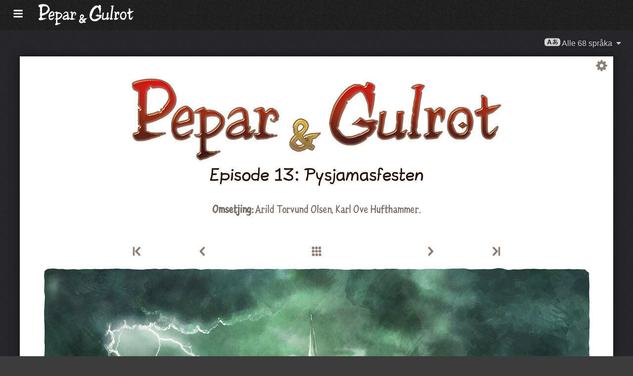

--- FILE ---
content_type: text/html; charset=UTF-8
request_url: https://www.peppercarrot.com/nn/webcomic/ep13_The-Pyjama-Party__sources-transcript.html
body_size: 7094
content:

<!DOCTYPE html>
<html lang="nn">
<!--
       /|_____|\     ____________________________________________________________
      /  ' ' '  \    |                                                          |
     < ( .  . )  >   |  Oh? You read my code? Welcome!                          |
      <   °◡    >   <   Full sources on framagit.org/peppercarrot/website-2021  |
        '''|  \      |__________________________________________________________|

 Version:202601c
-->
<head>
  <meta charset="utf-8" />
  <meta name="viewport" content="width=device-width, user-scalable=yes, initial-scale=1.0" />
  <meta property="og:title" content="Episode 13: Pysjamasfesten - Pepar&#xa0;&amp;&#xa0;Gulrot"/>
  <meta property="og:description" content="Offisiell heime­side til Pepar & Gulrot – ein fri teikne­serie om den unge heksa Pepar og katten hennar, Gulrot. Dei lever i ei fantasi­verd full av trylle­drikkar, magi og fantastiske skapningar."/>
  <meta property="og:type" content="article"/>
  <meta property="og:site_name" content="Pepar&#xa0;&amp;&#xa0;Gulrot"/>
  <meta property="og:image" content="https://www.peppercarrot.com/0_sources/ep13_The-Pyjama-Party/hi-res/gfx-only/gfx_Pepper-and-Carrot_by-David-Revoy_E13.jpg"/>
  <meta property="og:image:type" content="image/jpeg" />
  <meta name="fediverse:creator" content="@davidrevoy@framapiaf.org">
  <title>Episode 13: Pysjamasfesten - Pepar&#xa0;&amp;&#xa0;Gulrot</title>
  <meta name="description" content="Offisiell heime­side til Pepar & Gulrot – ein fri teikne­serie om den unge heksa Pepar og katten hennar, Gulrot. Dei lever i ei fantasi­verd full av trylle­drikkar, magi og fantastiske skapningar." />
  <meta name="keywords" content="david, revoy, deevad, open-source, comic, webcomic, creative commons, patreon, pepper, carrot, pepper&amp;carrot, libre, artist" />
  <link rel="icon" href="https://www.peppercarrot.com/core/img/favicon.png" />
  <link rel="stylesheet" href="https://www.peppercarrot.com/core/css/framework.css?v=202601c" media="screen" />
  <link rel="stylesheet" href="https://www.peppercarrot.com/core/css/theme.css?v=202601c" media="screen" />
  <link rel="alternate" type="application/rss+xml" title="RSS (blog posts)" href="https://www.davidrevoy.com/feed/en/rss" />
  <script async="" src="https://www.peppercarrot.com/core/js/navigation.js?v=202601c"></script>
</head>

<body style="background: #3c3c3c url('https://www.peppercarrot.com/core/img/paper-ingres-dark-shade-A.png') repeat;">
<header id="header">
 <div class="container">
  <div class="grid">

  <div class="logobox col sml-hide med-hide lrg-show lrg-2 sml-text-left">
    <a href="https://www.peppercarrot.com/nn/" title="Pepper and Carrot">
      <img class="logo" src="https://www.peppercarrot.com/po/nn.svg" alt="Pepar&#xa0;&amp;&#xa0;Gulrot" title="Pepar&#xa0;&amp;&#xa0;Gulrot" />    </a>
  </div>

  <div class="topmenu col sml-12 lrg-10 sml-text-left lrg-text-right">
    <nav class="nav">
      <div class="responsive-menu">
        <label for="menu">
          <img class="burgermenu" src="https://www.peppercarrot.com/core/img/menu.svg" alt=""/>
          <img class="logo" src="https://www.peppercarrot.com/po/nn.svg" alt="Pepar&#xa0;&amp;&#xa0;Gulrot" title="Pepar&#xa0;&amp;&#xa0;Gulrot" />        </label>
        <input type="checkbox" id="menu">
        <ul class="menu expanded">
          <li class="active" >
            <a href="https://www.peppercarrot.com/nn/webcomics/peppercarrot.html">Nett­striper</a>
          </li>
          <li class="no-active" >
            <a href="https://www.peppercarrot.com/nn/artworks/artworks.html">Galleri</a>
          </li>
          <li class="no-active" >
            <a href="https://www.peppercarrot.com/nn/fan-art/fan-art.html">Tilhengjar­kunst</a>
          </li>
          <li class="no-active" >
            <a href="https://www.peppercarrot.com/nn/philosophy/index.html">Filosofien</a>
          </li>
          <li class="no-active" >
            <a href="https://www.peppercarrot.com/nn/contribute/index.html">Hjelp til</a>
          </li>
          <li class="no-active" >
            <a href="https://www.peppercarrot.com/nn/resources/index.html">Ressursar</a>
          </li>
          <li class="no-active" >
            <a href="https://www.peppercarrot.com/nn/about/index.html">Om</a>
          </li>
          <li class="external">
            <a href="https://www.davidrevoy.com/static9/shop" target="blank">Nett­butikk  <img src="https://www.peppercarrot.com/core/img/external-menu.svg" alt=""/></a>
          </li>
          <li class="external">
            <a href="https://www.davidrevoy.com/blog" target="blank">Blogg <img src="https://www.peppercarrot.com/core/img/external-menu.svg" alt=""/></a>
          </li>
          <li class="no-active" >
            <a id="support" href="https://www.peppercarrot.com/nn/support/index.html">Støtte</a>
          </li>
        </ul>
      </div>
    </nav>
  </div>
  </div>
 </div>
<div style="clear:both;"></div>
</header>

  <nav class="col nav sml-12 sml-text-right lrg-text-center">
    <div class="responsive-langmenu">

      <span class="langshortcuts sml-hide med-hide lrg-show">
        <a class="translabutton" href="https://www.peppercarrot.com/en/webcomic/ep13_The-Pyjama-Party__sources-transcript.html" title="en / omsetjing til English">
          English
        </a>
        <a class="translabutton" href="https://www.peppercarrot.com/fr/webcomic/ep13_The-Pyjama-Party__sources-transcript.html" title="fr / omsetjing til French">
          Français
        </a>
        <a class="translabutton" href="https://www.peppercarrot.com/de/webcomic/ep13_The-Pyjama-Party__sources-transcript.html" title="de / omsetjing til German">
          Deutsch
        </a>
        <a class="translabutton" href="https://www.peppercarrot.com/es/webcomic/ep13_The-Pyjama-Party__sources-transcript.html" title="es / omsetjing til Spanish">
          Español
        </a>
        <a class="translabutton" href="https://www.peppercarrot.com/it/webcomic/ep13_The-Pyjama-Party__sources-transcript.html" title="it / omsetjing til Italian">
          Italiano
        </a>
        <a class="translabutton" href="https://www.peppercarrot.com/pt/webcomic/ep13_The-Pyjama-Party__sources-transcript.html" title="pt / omsetjing til Portuguese (Brazil)">
          Português (Brasil)
        </a>
        <a class="translabutton" href="https://www.peppercarrot.com/cs/webcomic/ep13_The-Pyjama-Party__sources-transcript.html" title="cs / omsetjing til Czech">
          Čeština
        </a>
        <a class="translabutton" href="https://www.peppercarrot.com/pl/webcomic/ep13_The-Pyjama-Party__sources-transcript.html" title="pl / omsetjing til Polish">
          Polski
        </a>
        <a class="translabutton" href="https://www.peppercarrot.com/ru/webcomic/ep13_The-Pyjama-Party__sources-transcript.html" title="ru / omsetjing til Russian">
          Русский
        </a>
        <a class="translabutton" href="https://www.peppercarrot.com/cn/webcomic/ep13_The-Pyjama-Party__sources-transcript.html" title="cn / omsetjing til Chinese (Simplified)">
          中文
        </a>
        <a class="translabutton" href="https://www.peppercarrot.com/ja/webcomic/ep13_The-Pyjama-Party__sources-transcript.html" title="ja / omsetjing til Japanese">
          日本語
        </a>
        <a class="translabutton active" href="https://www.peppercarrot.com/nn/webcomic/ep13_The-Pyjama-Party__sources-transcript.html" title="nn / omsetjing til Norwegian Nynorsk">
          Norsk (nynorsk)
        </a>
      </span>

      <label for="langmenu" style="display: inline-block;">
        <span class="translabutton">
          <img width="32" height="18" alt="A/あ" src="https://www.peppercarrot.com/core/img/lang_bttn.svg"/> Alle 68 språka <img width="18" height="18" src="https://www.peppercarrot.com/core/img/dropdown.svg" alt="v"/>
        </span>
      </label>
      <input type="checkbox" id="langmenu">
        <ul class="langmenu expanded">
          <li class="off">
            <a href="https://www.peppercarrot.com/ar/webcomic/ep13_The-Pyjama-Party__sources-transcript.html" title="العربية (ar): 21 &#37; av episodane er omsette. Heimesida er ikkje omsett enno.">
              <span dir=auto>العربية</span>
              <span class="tag tagComicPercent">21%</span>
              <span class="tag tagWebsitePercent">0%</span>
            </a>
          </li>
          <li class="">
            <a href="https://www.peppercarrot.com/at/webcomic/ep13_The-Pyjama-Party__sources-transcript.html" title="Asturianu (at): 44 &#37; av episodane er omsette. Heimesida er i ferd med å setjast om.">
              <span dir=auto>Asturianu</span>
              <span class="tag tagComicPercent">44%</span>
              <span class="tag tagWebsitePercent">67%</span>
            </a>
          </li>
          <li class="off">
            <a href="https://www.peppercarrot.com/bn/webcomic/ep13_The-Pyjama-Party__sources-transcript.html" title="বাংলা (bn): 26 &#37; av episodane er omsette. Heimesida er ikkje omsett enno.">
              <span dir=auto>বাংলা</span>
              <span class="tag tagComicPercent">26%</span>
              <span class="tag tagWebsitePercent">0%</span>
            </a>
          </li>
          <li class="">
            <a href="https://www.peppercarrot.com/br/webcomic/ep13_The-Pyjama-Party__sources-transcript.html" title="Brezhoneg (br): 56 &#37; av episodane er omsette. Heimesida er ikkje omsett enno.">
              <span dir=auto>Brezhoneg</span>
              <span class="tag tagComicPercent">56%</span>
              <span class="tag tagWebsitePercent">25%</span>
            </a>
          </li>
          <li class="">
            <a href="https://www.peppercarrot.com/ca/webcomic/ep13_The-Pyjama-Party__sources-transcript.html" title="Català (ca): Omsetjinga er fullstendig.">
              <span dir=auto>Català</span>
              <span class="tag tagComicPercent">100%</span>
              <span class="tag tagWebsitePercent">100%</span>
              <img src="https://www.peppercarrot.com/core/img/ico_star.svg" alt="star" title="Stjerna gratulerer ei 100 % fullstendig omsetjing."/>
            </a>
          </li>
          <li class="">
            <a href="https://www.peppercarrot.com/cn/webcomic/ep13_The-Pyjama-Party__sources-transcript.html" title="中文 (cn): 100 &#37; av episodane er omsette. Heimesida er i ferd med å setjast om.">
              <span dir=auto>中文</span>
              <span class="tag tagComicPercent">100%</span>
              <span class="tag tagWebsitePercent">67%</span>
            </a>
          </li>
          <li class="">
            <a href="https://www.peppercarrot.com/cs/webcomic/ep13_The-Pyjama-Party__sources-transcript.html" title="Čeština (cs): 85 &#37; av episodane er omsette. Heimesida er omsett.">
              <span dir=auto>Čeština</span>
              <span class="tag tagComicPercent">85%</span>
              <span class="tag tagWebsitePercent">100%</span>
            </a>
          </li>
          <li class="">
            <a href="https://www.peppercarrot.com/da/webcomic/ep13_The-Pyjama-Party__sources-transcript.html" title="Dansk (da): 97 &#37; av episodane er omsette. Heimesida er ikkje omsett enno.">
              <span dir=auto>Dansk</span>
              <span class="tag tagComicPercent">97%</span>
              <span class="tag tagWebsitePercent">0%</span>
            </a>
          </li>
          <li class="">
            <a href="https://www.peppercarrot.com/de/webcomic/ep13_The-Pyjama-Party__sources-transcript.html" title="Deutsch (de): Omsetjinga er fullstendig.">
              <span dir=auto>Deutsch</span>
              <span class="tag tagComicPercent">100%</span>
              <span class="tag tagWebsitePercent">100%</span>
              <img src="https://www.peppercarrot.com/core/img/ico_star.svg" alt="star" title="Stjerna gratulerer ei 100 % fullstendig omsetjing."/>
            </a>
          </li>
          <li class="">
            <a href="https://www.peppercarrot.com/el/webcomic/ep13_The-Pyjama-Party__sources-transcript.html" title="Ελληνικά (el): 69 &#37; av episodane er omsette. Heimesida er ikkje omsett enno.">
              <span dir=auto>Ελληνικά</span>
              <span class="tag tagComicPercent">69%</span>
              <span class="tag tagWebsitePercent">0%</span>
            </a>
          </li>
          <li class="">
            <a href="https://www.peppercarrot.com/en/webcomic/ep13_The-Pyjama-Party__sources-transcript.html" title="English (en): Omsetjinga er fullstendig.">
              <span dir=auto>English</span>
              <span class="tag tagComicPercent">100%</span>
              <span class="tag tagWebsitePercent">100%</span>
              <img src="https://www.peppercarrot.com/core/img/ico_star.svg" alt="star" title="Stjerna gratulerer ei 100 % fullstendig omsetjing."/>
            </a>
          </li>
          <li class="">
            <a href="https://www.peppercarrot.com/eo/webcomic/ep13_The-Pyjama-Party__sources-transcript.html" title="Esperanto (eo): 97 &#37; av episodane er omsette. Heimesida er i ferd med å setjast om.">
              <span dir=auto>Esperanto</span>
              <span class="tag tagComicPercent">97%</span>
              <span class="tag tagWebsitePercent">99%</span>
            </a>
          </li>
          <li class="">
            <a href="https://www.peppercarrot.com/es/webcomic/ep13_The-Pyjama-Party__sources-transcript.html" title="Español (es): Omsetjinga er fullstendig.">
              <span dir=auto>Español</span>
              <span class="tag tagComicPercent">100%</span>
              <span class="tag tagWebsitePercent">94%</span>
              <img src="https://www.peppercarrot.com/core/img/ico_star.svg" alt="star" title="Stjerna gratulerer ei 100 % fullstendig omsetjing."/>
            </a>
          </li>
          <li class="">
            <a href="https://www.peppercarrot.com/fa/webcomic/ep13_The-Pyjama-Party__sources-transcript.html" title="فارسی (fa): 90 &#37; av episodane er omsette. Heimesida er ikkje omsett enno.">
              <span dir=auto>فارسی</span>
              <span class="tag tagComicPercent">90%</span>
              <span class="tag tagWebsitePercent">0%</span>
            </a>
          </li>
          <li class="">
            <a href="https://www.peppercarrot.com/fi/webcomic/ep13_The-Pyjama-Party__sources-transcript.html" title="Suomi (fi): 97 &#37; av episodane er omsette. Heimesida er ikkje omsett enno.">
              <span dir=auto>Suomi</span>
              <span class="tag tagComicPercent">97%</span>
              <span class="tag tagWebsitePercent">0%</span>
            </a>
          </li>
          <li class="">
            <a href="https://www.peppercarrot.com/fr/webcomic/ep13_The-Pyjama-Party__sources-transcript.html" title="Français (fr): Omsetjinga er fullstendig.">
              <span dir=auto>Français</span>
              <span class="tag tagComicPercent">100%</span>
              <span class="tag tagWebsitePercent">100%</span>
              <img src="https://www.peppercarrot.com/core/img/ico_star.svg" alt="star" title="Stjerna gratulerer ei 100 % fullstendig omsetjing."/>
            </a>
          </li>
          <li class="off">
            <a href="https://www.peppercarrot.com/ga/webcomic/ep13_The-Pyjama-Party__sources-transcript.html" title="Occitan gascon (ga): 26 &#37; av episodane er omsette. Heimesida er i ferd med å setjast om.">
              <span dir=auto>Occitan gascon</span>
              <span class="tag tagComicPercent">26%</span>
              <span class="tag tagWebsitePercent">68%</span>
            </a>
          </li>
          <li class="off">
            <a href="https://www.peppercarrot.com/gb/webcomic/ep13_The-Pyjama-Party__sources-transcript.html" title="Globasa (gb): 31 &#37; av episodane er omsette. Heimesida er ikkje omsett enno.">
              <span dir=auto>Globasa</span>
              <span class="tag tagComicPercent">31%</span>
              <span class="tag tagWebsitePercent">0%</span>
            </a>
          </li>
          <li class="">
            <a href="https://www.peppercarrot.com/gd/webcomic/ep13_The-Pyjama-Party__sources-transcript.html" title="Gàidhlig (gd): 90 &#37; av episodane er omsette. Heimesida er i ferd med å setjast om.">
              <span dir=auto>Gàidhlig</span>
              <span class="tag tagComicPercent">90%</span>
              <span class="tag tagWebsitePercent">67%</span>
            </a>
          </li>
          <li class="">
            <a href="https://www.peppercarrot.com/go/webcomic/ep13_The-Pyjama-Party__sources-transcript.html" title="Galo (go): 97 &#37; av episodane er omsette. Heimesida er ikkje omsett enno.">
              <span dir=auto>Galo</span>
              <span class="tag tagComicPercent">97%</span>
              <span class="tag tagWebsitePercent">0%</span>
            </a>
          </li>
          <li class="off">
            <a href="https://www.peppercarrot.com/he/webcomic/ep13_The-Pyjama-Party__sources-transcript.html" title="עברית (he): 3 &#37; av episodane er omsette. Heimesida er ikkje omsett enno.">
              <span dir=auto>עברית</span>
              <span class="tag tagComicPercent">3%</span>
              <span class="tag tagWebsitePercent">0%</span>
            </a>
          </li>
          <li class="off">
            <a href="https://www.peppercarrot.com/hi/webcomic/ep13_The-Pyjama-Party__sources-transcript.html" title="हिन्दी (hi): 5 &#37; av episodane er omsette. Heimesida er ikkje omsett enno.">
              <span dir=auto>हिन्दी</span>
              <span class="tag tagComicPercent">5%</span>
              <span class="tag tagWebsitePercent">0%</span>
            </a>
          </li>
          <li class="">
            <a href="https://www.peppercarrot.com/hu/webcomic/ep13_The-Pyjama-Party__sources-transcript.html" title="Magyar (hu): 87 &#37; av episodane er omsette. Heimesida er i ferd med å setjast om.">
              <span dir=auto>Magyar</span>
              <span class="tag tagComicPercent">87%</span>
              <span class="tag tagWebsitePercent">84%</span>
            </a>
          </li>
          <li class="">
            <a href="https://www.peppercarrot.com/id/webcomic/ep13_The-Pyjama-Party__sources-transcript.html" title="Bahasa Indonesia (id): 97 &#37; av episodane er omsette. Heimesida er ikkje omsett enno.">
              <span dir=auto>Bahasa Indonesia</span>
              <span class="tag tagComicPercent">97%</span>
              <span class="tag tagWebsitePercent">20%</span>
            </a>
          </li>
          <li class="off">
            <a href="https://www.peppercarrot.com/ie/webcomic/ep13_The-Pyjama-Party__sources-transcript.html" title="Interlingue (ie): 10 &#37; av episodane er omsette. Heimesida er ikkje omsett enno.">
              <span dir=auto>Interlingue</span>
              <span class="tag tagComicPercent">10%</span>
              <span class="tag tagWebsitePercent">0%</span>
            </a>
          </li>
          <li class="off">
            <a href="https://www.peppercarrot.com/io/webcomic/ep13_The-Pyjama-Party__sources-transcript.html" title="Ido (io): 8 &#37; av episodane er omsette. Heimesida er ikkje omsett enno.">
              <span dir=auto>Ido</span>
              <span class="tag tagComicPercent">8%</span>
              <span class="tag tagWebsitePercent">0%</span>
            </a>
          </li>
          <li class="">
            <a href="https://www.peppercarrot.com/it/webcomic/ep13_The-Pyjama-Party__sources-transcript.html" title="Italiano (it): 97 &#37; av episodane er omsette. Heimesida er i ferd med å setjast om.">
              <span dir=auto>Italiano</span>
              <span class="tag tagComicPercent">97%</span>
              <span class="tag tagWebsitePercent">63%</span>
            </a>
          </li>
          <li class="">
            <a href="https://www.peppercarrot.com/ja/webcomic/ep13_The-Pyjama-Party__sources-transcript.html" title="日本語 (ja): Omsetjinga er fullstendig.">
              <span dir=auto>日本語</span>
              <span class="tag tagComicPercent">100%</span>
              <span class="tag tagWebsitePercent">91%</span>
              <img src="https://www.peppercarrot.com/core/img/ico_star.svg" alt="star" title="Stjerna gratulerer ei 100 % fullstendig omsetjing."/>
            </a>
          </li>
          <li class="">
            <a href="https://www.peppercarrot.com/jb/webcomic/ep13_The-Pyjama-Party__sources-transcript.html" title="la .lojban. (jb): 85 &#37; av episodane er omsette. Heimesida er i ferd med å setjast om.">
              <span dir=auto>la .lojban.</span>
              <span class="tag tagComicPercent">85%</span>
              <span class="tag tagWebsitePercent">55%</span>
            </a>
          </li>
          <li class="off">
            <a href="https://www.peppercarrot.com/jz/webcomic/ep13_The-Pyjama-Party__sources-transcript.html" title="Lojban (zbalermorna) (jz): 5 &#37; av episodane er omsette. Heimesida er ikkje omsett enno.">
              <span dir=auto>Lojban (zbalermorna)</span>
              <span class="tag tagComicPercent">5%</span>
              <span class="tag tagWebsitePercent">0%</span>
            </a>
          </li>
          <li class="off">
            <a href="https://www.peppercarrot.com/kh/webcomic/ep13_The-Pyjama-Party__sources-transcript.html" title="韓國語 (漢文混用) (kh): 15 &#37; av episodane er omsette. Heimesida er ikkje omsett enno.">
              <span dir=auto>韓國語 (漢文混用)</span>
              <span class="tag tagComicPercent">15%</span>
              <span class="tag tagWebsitePercent">0%</span>
            </a>
          </li>
          <li class="">
            <a href="https://www.peppercarrot.com/kr/webcomic/ep13_The-Pyjama-Party__sources-transcript.html" title="한국어 (한글) (kr): 85 &#37; av episodane er omsette. Heimesida er ikkje omsett enno.">
              <span dir=auto>한국어 (한글)</span>
              <span class="tag tagComicPercent">85%</span>
              <span class="tag tagWebsitePercent">20%</span>
            </a>
          </li>
          <li class="off">
            <a href="https://www.peppercarrot.com/kt/webcomic/ep13_The-Pyjama-Party__sources-transcript.html" title="Kotava (kt): 13 &#37; av episodane er omsette. Heimesida er ikkje omsett enno.">
              <span dir=auto>Kotava</span>
              <span class="tag tagComicPercent">13%</span>
              <span class="tag tagWebsitePercent">0%</span>
            </a>
          </li>
          <li class="">
            <a href="https://www.peppercarrot.com/kw/webcomic/ep13_The-Pyjama-Party__sources-transcript.html" title="Kernewek (kw): 100 &#37; av episodane er omsette. Heimesida er ikkje omsett enno.">
              <span dir=auto>Kernewek</span>
              <span class="tag tagComicPercent">100%</span>
              <span class="tag tagWebsitePercent">19%</span>
            </a>
          </li>
          <li class="">
            <a href="https://www.peppercarrot.com/la/webcomic/ep13_The-Pyjama-Party__sources-transcript.html" title="Latina (la): 44 &#37; av episodane er omsette. Heimesida er ikkje omsett enno.">
              <span dir=auto>Latina</span>
              <span class="tag tagComicPercent">44%</span>
              <span class="tag tagWebsitePercent">0%</span>
            </a>
          </li>
          <li class="off">
            <a href="https://www.peppercarrot.com/ld/webcomic/ep13_The-Pyjama-Party__sources-transcript.html" title="Láadan (ld): 28 &#37; av episodane er omsette. Heimesida er ikkje omsett enno.">
              <span dir=auto>Láadan</span>
              <span class="tag tagComicPercent">28%</span>
              <span class="tag tagWebsitePercent">0%</span>
            </a>
          </li>
          <li class="">
            <a href="https://www.peppercarrot.com/lf/webcomic/ep13_The-Pyjama-Party__sources-transcript.html" title="Lingua Franca Nova (lf): 46 &#37; av episodane er omsette. Heimesida er ikkje omsett enno.">
              <span dir=auto>Lingua Franca Nova</span>
              <span class="tag tagComicPercent">46%</span>
              <span class="tag tagWebsitePercent">0%</span>
            </a>
          </li>
          <li class="off">
            <a href="https://www.peppercarrot.com/ls/webcomic/ep13_The-Pyjama-Party__sources-transcript.html" title="Español Latino (ls): 28 &#37; av episodane er omsette. Heimesida er i ferd med å setjast om.">
              <span dir=auto>Español Latino</span>
              <span class="tag tagComicPercent">28%</span>
              <span class="tag tagWebsitePercent">94%</span>
            </a>
          </li>
          <li class="">
            <a href="https://www.peppercarrot.com/lt/webcomic/ep13_The-Pyjama-Party__sources-transcript.html" title="Lietuvių (lt): Omsetjinga er fullstendig.">
              <span dir=auto>Lietuvių</span>
              <span class="tag tagComicPercent">100%</span>
              <span class="tag tagWebsitePercent">94%</span>
              <img src="https://www.peppercarrot.com/core/img/ico_star.svg" alt="star" title="Stjerna gratulerer ei 100 % fullstendig omsetjing."/>
            </a>
          </li>
          <li class="off">
            <a href="https://www.peppercarrot.com/ml/webcomic/ep13_The-Pyjama-Party__sources-transcript.html" title="മലയാളം (ml): 5 &#37; av episodane er omsette. Heimesida er ikkje omsett enno.">
              <span dir=auto>മലയാളം</span>
              <span class="tag tagComicPercent">5%</span>
              <span class="tag tagWebsitePercent">0%</span>
            </a>
          </li>
          <li class="off">
            <a href="https://www.peppercarrot.com/ms/webcomic/ep13_The-Pyjama-Party__sources-transcript.html" title="Bahasa Melayu (ms): 5 &#37; av episodane er omsette. Heimesida er ikkje omsett enno.">
              <span dir=auto>Bahasa Melayu</span>
              <span class="tag tagComicPercent">5%</span>
              <span class="tag tagWebsitePercent">0%</span>
            </a>
          </li>
          <li class="">
            <a href="https://www.peppercarrot.com/mx/webcomic/ep13_The-Pyjama-Party__sources-transcript.html" title="Español mexicano (mx): 97 &#37; av episodane er omsette. Heimesida er i ferd med å setjast om.">
              <span dir=auto>Español mexicano</span>
              <span class="tag tagComicPercent">97%</span>
              <span class="tag tagWebsitePercent">94%</span>
            </a>
          </li>
          <li class="">
            <a href="https://www.peppercarrot.com/nl/webcomic/ep13_The-Pyjama-Party__sources-transcript.html" title="Nederlands (nl): 97 &#37; av episodane er omsette. Heimesida er i ferd med å setjast om.">
              <span dir=auto>Nederlands</span>
              <span class="tag tagComicPercent">97%</span>
              <span class="tag tagWebsitePercent">67%</span>
            </a>
          </li>
          <li class="off">
            <a href="https://www.peppercarrot.com/nm/webcomic/ep13_The-Pyjama-Party__sources-transcript.html" title="Normaund (nm): 26 &#37; av episodane er omsette. Heimesida er ikkje omsett enno.">
              <span dir=auto>Normaund</span>
              <span class="tag tagComicPercent">26%</span>
              <span class="tag tagWebsitePercent">0%</span>
            </a>
          </li>
          <li class="active">
            <a href="https://www.peppercarrot.com/nn/webcomic/ep13_The-Pyjama-Party__sources-transcript.html" title="Norsk (nynorsk) (nn): Omsetjinga er fullstendig.">
              <span dir=auto>Norsk (nynorsk)</span>
              <span class="tag tagComicPercent">100%</span>
              <span class="tag tagWebsitePercent">100%</span>
              <img src="https://www.peppercarrot.com/core/img/ico_star.svg" alt="star" title="Stjerna gratulerer ei 100 % fullstendig omsetjing."/>
            </a>
          </li>
          <li class="">
            <a href="https://www.peppercarrot.com/no/webcomic/ep13_The-Pyjama-Party__sources-transcript.html" title="Norsk (bokmål) (no): 90 &#37; av episodane er omsette. Heimesida er ikkje omsett enno.">
              <span dir=auto>Norsk (bokmål)</span>
              <span class="tag tagComicPercent">90%</span>
              <span class="tag tagWebsitePercent">20%</span>
            </a>
          </li>
          <li class="off">
            <a href="https://www.peppercarrot.com/ns/webcomic/ep13_The-Pyjama-Party__sources-transcript.html" title="Plattdüütsch (ns): 26 &#37; av episodane er omsette. Heimesida er ikkje omsett enno.">
              <span dir=auto>Plattdüütsch</span>
              <span class="tag tagComicPercent">26%</span>
              <span class="tag tagWebsitePercent">17%</span>
            </a>
          </li>
          <li class="">
            <a href="https://www.peppercarrot.com/oc/webcomic/ep13_The-Pyjama-Party__sources-transcript.html" title="Occitan lengadocian (oc): 85 &#37; av episodane er omsette. Heimesida er omsett.">
              <span dir=auto>Occitan lengadocian</span>
              <span class="tag tagComicPercent">85%</span>
              <span class="tag tagWebsitePercent">100%</span>
            </a>
          </li>
          <li class="">
            <a href="https://www.peppercarrot.com/ph/webcomic/ep13_The-Pyjama-Party__sources-transcript.html" title="Filipino (ph): 79 &#37; av episodane er omsette. Heimesida er ikkje omsett enno.">
              <span dir=auto>Filipino</span>
              <span class="tag tagComicPercent">79%</span>
              <span class="tag tagWebsitePercent">0%</span>
            </a>
          </li>
          <li class="">
            <a href="https://www.peppercarrot.com/pl/webcomic/ep13_The-Pyjama-Party__sources-transcript.html" title="Polski (pl): 97 &#37; av episodane er omsette. Heimesida er i ferd med å setjast om.">
              <span dir=auto>Polski</span>
              <span class="tag tagComicPercent">97%</span>
              <span class="tag tagWebsitePercent">93%</span>
            </a>
          </li>
          <li class="">
            <a href="https://www.peppercarrot.com/pt/webcomic/ep13_The-Pyjama-Party__sources-transcript.html" title="Português (Brasil) (pt): 95 &#37; av episodane er omsette. Heimesida er i ferd med å setjast om.">
              <span dir=auto>Português (Brasil)</span>
              <span class="tag tagComicPercent">95%</span>
              <span class="tag tagWebsitePercent">72%</span>
            </a>
          </li>
          <li class="off">
            <a href="https://www.peppercarrot.com/rc/webcomic/ep13_The-Pyjama-Party__sources-transcript.html" title="Kréol Rényoné (rc): 3 &#37; av episodane er omsette. Heimesida er ikkje omsett enno.">
              <span dir=auto>Kréol Rényoné</span>
              <span class="tag tagComicPercent">3%</span>
              <span class="tag tagWebsitePercent">0%</span>
            </a>
          </li>
          <li class="">
            <a href="https://www.peppercarrot.com/ro/webcomic/ep13_The-Pyjama-Party__sources-transcript.html" title="Română (ro): 97 &#37; av episodane er omsette. Heimesida er ikkje omsett enno.">
              <span dir=auto>Română</span>
              <span class="tag tagComicPercent">97%</span>
              <span class="tag tagWebsitePercent">20%</span>
            </a>
          </li>
          <li class="">
            <a href="https://www.peppercarrot.com/ru/webcomic/ep13_The-Pyjama-Party__sources-transcript.html" title="Русский (ru): 90 &#37; av episodane er omsette. Heimesida er i ferd med å setjast om.">
              <span dir=auto>Русский</span>
              <span class="tag tagComicPercent">90%</span>
              <span class="tag tagWebsitePercent">94%</span>
            </a>
          </li>
          <li class="off">
            <a href="https://www.peppercarrot.com/sb/webcomic/ep13_The-Pyjama-Party__sources-transcript.html" title="Sambahsa (sb): 5 &#37; av episodane er omsette. Heimesida er ikkje omsett enno.">
              <span dir=auto>Sambahsa</span>
              <span class="tag tagComicPercent">5%</span>
              <span class="tag tagWebsitePercent">0%</span>
            </a>
          </li>
          <li class="off">
            <a href="https://www.peppercarrot.com/si/webcomic/ep13_The-Pyjama-Party__sources-transcript.html" title="සිංහල (si): 18 &#37; av episodane er omsette. Heimesida er ikkje omsett enno.">
              <span dir=auto>සිංහල</span>
              <span class="tag tagComicPercent">18%</span>
              <span class="tag tagWebsitePercent">0%</span>
            </a>
          </li>
          <li class="">
            <a href="https://www.peppercarrot.com/sk/webcomic/ep13_The-Pyjama-Party__sources-transcript.html" title="Slovenčina (sk): 62 &#37; av episodane er omsette. Heimesida er ikkje omsett enno.">
              <span dir=auto>Slovenčina</span>
              <span class="tag tagComicPercent">62%</span>
              <span class="tag tagWebsitePercent">0%</span>
            </a>
          </li>
          <li class="">
            <a href="https://www.peppercarrot.com/sl/webcomic/ep13_The-Pyjama-Party__sources-transcript.html" title="Slovenščina (sl): Omsetjinga er fullstendig.">
              <span dir=auto>Slovenščina</span>
              <span class="tag tagComicPercent">100%</span>
              <span class="tag tagWebsitePercent">94%</span>
              <img src="https://www.peppercarrot.com/core/img/ico_star.svg" alt="star" title="Stjerna gratulerer ei 100 % fullstendig omsetjing."/>
            </a>
          </li>
          <li class="off">
            <a href="https://www.peppercarrot.com/sp/webcomic/ep13_The-Pyjama-Party__sources-transcript.html" title="sitelen-pona (sp): 28 &#37; av episodane er omsette. Heimesida er i ferd med å setjast om.">
              <span dir=auto>sitelen-pona</span>
              <span class="tag tagComicPercent">28%</span>
              <span class="tag tagWebsitePercent">65%</span>
            </a>
          </li>
          <li class="off">
            <a href="https://www.peppercarrot.com/sr/webcomic/ep13_The-Pyjama-Party__sources-transcript.html" title="Српски (sr): 36 &#37; av episodane er omsette. Heimesida er ikkje omsett enno.">
              <span dir=auto>Српски</span>
              <span class="tag tagComicPercent">36%</span>
              <span class="tag tagWebsitePercent">0%</span>
            </a>
          </li>
          <li class="off">
            <a href="https://www.peppercarrot.com/su/webcomic/ep13_The-Pyjama-Party__sources-transcript.html" title="basa Sunda (su): 3 &#37; av episodane er omsette. Heimesida er ikkje omsett enno.">
              <span dir=auto>basa Sunda</span>
              <span class="tag tagComicPercent">3%</span>
              <span class="tag tagWebsitePercent">0%</span>
            </a>
          </li>
          <li class="">
            <a href="https://www.peppercarrot.com/sv/webcomic/ep13_The-Pyjama-Party__sources-transcript.html" title="Svenska (sv): 59 &#37; av episodane er omsette. Heimesida er ikkje omsett enno.">
              <span dir=auto>Svenska</span>
              <span class="tag tagComicPercent">59%</span>
              <span class="tag tagWebsitePercent">0%</span>
            </a>
          </li>
          <li class="off">
            <a href="https://www.peppercarrot.com/sz/webcomic/ep13_The-Pyjama-Party__sources-transcript.html" title="Ślůnski (sz): 8 &#37; av episodane er omsette. Heimesida er ikkje omsett enno.">
              <span dir=auto>Ślůnski</span>
              <span class="tag tagComicPercent">8%</span>
              <span class="tag tagWebsitePercent">17%</span>
            </a>
          </li>
          <li class="off">
            <a href="https://www.peppercarrot.com/ta/webcomic/ep13_The-Pyjama-Party__sources-transcript.html" title="தமிழ் (ta): 18 &#37; av episodane er omsette. Heimesida er ikkje omsett enno.">
              <span dir=auto>தமிழ்</span>
              <span class="tag tagComicPercent">18%</span>
              <span class="tag tagWebsitePercent">0%</span>
            </a>
          </li>
          <li class="">
            <a href="https://www.peppercarrot.com/tp/webcomic/ep13_The-Pyjama-Party__sources-transcript.html" title="toki pona (tp): 100 &#37; av episodane er omsette. Heimesida er i ferd med å setjast om.">
              <span dir=auto>toki pona</span>
              <span class="tag tagComicPercent">100%</span>
              <span class="tag tagWebsitePercent">65%</span>
            </a>
          </li>
          <li class="off">
            <a href="https://www.peppercarrot.com/tr/webcomic/ep13_The-Pyjama-Party__sources-transcript.html" title="Türkçe (tr): 21 &#37; av episodane er omsette. Heimesida er ikkje omsett enno.">
              <span dir=auto>Türkçe</span>
              <span class="tag tagComicPercent">21%</span>
              <span class="tag tagWebsitePercent">0%</span>
            </a>
          </li>
          <li class="">
            <a href="https://www.peppercarrot.com/uk/webcomic/ep13_The-Pyjama-Party__sources-transcript.html" title="Українська (uk): 69 &#37; av episodane er omsette. Heimesida er i ferd med å setjast om.">
              <span dir=auto>Українська</span>
              <span class="tag tagComicPercent">69%</span>
              <span class="tag tagWebsitePercent">58%</span>
            </a>
          </li>
          <li class="">
            <a href="https://www.peppercarrot.com/vi/webcomic/ep13_The-Pyjama-Party__sources-transcript.html" title="Tiếng Việt (vi): 97 &#37; av episodane er omsette. Heimesida er i ferd med å setjast om.">
              <span dir=auto>Tiếng Việt</span>
              <span class="tag tagComicPercent">97%</span>
              <span class="tag tagWebsitePercent">67%</span>
            </a>
          </li>

          <li>
            <a class="btn btn-bookmark" href="https://www.peppercarrot.com/nn/setup/set-favorite-language.html">Set Norsk (nynorsk) som favorittspråk</a>
          </li>

          <li>
            <a class="btn btn-add-translation" href="https://www.peppercarrot.com/nn/documentation/010_Translate_the_comic.html">Lag ei omsetjing</a>
          </li>
        </ul>

    </div>
  </nav>
<div style="clear:both;"></div>

<div class="container webcomic" >
<div class="webcomic-bg-wrapper" style="background:#FFFFFF;">
<div class="comic-options">
  <button class="options-btn"><img width="25" height="25" src="https://www.peppercarrot.com/core/img/comic-options.svg" alt="options"/></button>
    <div class="options-content">
    <a class="" href="https://www.peppercarrot.com/nn/webcomic/ep13_The-Pyjama-Party__sources-transcript-hd.html">Høg oppløysing</a>
    <a class="" href="https://www.peppercarrot.com/nn/webcomic/ep13_The-Pyjama-Party__sources-transcript-sbs.html">Side ved side med engelsk versjon</a>
    </div>
</div>
  <div class="webcomic-page">
    <img class="comicpage" src="https://www.peppercarrot.com/0_sources/ep13_The-Pyjama-Party/low-res/nn_Pepper-and-Carrot_by-David-Revoy_E13P00.jpg" alt="Episode­tittel">
  </div>

  <div class="translacredit col sml-12 sml-centered">
<strong>Omsetjing: </strong><a href="https://framagit.org/arildtorvundolsen">Arild Torvund Olsen</a>, <a href="https://framagit.org/huftis">Karl Ove Hufthammer</a>.<br/>
<br/>
  </div>

  <div class="navigation col sml-12 sml-centered">
    <div class="col sml-1"><a class="navigation-btn nav-first " href="https://www.peppercarrot.com/nn/webcomic/ep01_Potion-of-Flight__sources-transcript.html" title="Fyrste">
      <img width="20" height="20" src="https://www.peppercarrot.com/core/img/nav-first.svg" alt="Fyrste"/></a></div> 
    <div class="col sml-3"><a class="navigation-btn nav-prev " href="https://www.peppercarrot.com/nn/webcomic/ep12_Autumn-Clearout__sources-transcript.html" rel="prev" title="Førre">
      <img width="20" height="20" src="https://www.peppercarrot.com/core/img/nav-prev.svg" alt="Førre"/></a></div> 
    <div class="col sml-4"><a class="navigation-btn" href="https://www.peppercarrot.com/nn/webcomics/peppercarrot.html" title="Alle miniatyrbileta">
      <img width="20" height="20" src="https://www.peppercarrot.com/core/img/nav-thumb.svg" alt="Alle miniatyrbileta"/></a></div>
    <div class="col sml-3"><a class="navigation-btn nav-next " href="https://www.peppercarrot.com/nn/webcomic/ep14_The-Dragon-s-Tooth__sources-transcript.html" rel="next" title="Neste">
      <img width="20" height="20" src="https://www.peppercarrot.com/core/img/nav-next.svg" alt="Neste"/></a></div>
    <div class="col sml-1"><a class="navigation-btn nav-last " href="https://www.peppercarrot.com/nn/webcomic/ep39_The-Tavern__sources-transcript.html" title="Siste">
      <img width="20" height="20" src="https://www.peppercarrot.com/core/img/nav-last.svg" alt="Siste"/></a></div> 
  </div>

<div style="clear:both;"></div>
  <div class="webcomic-page" >
    <img src="https://www.peppercarrot.com/0_sources/ep13_The-Pyjama-Party/low-res/nn_Pepper-and-Carrot_by-David-Revoy_E13P01.jpg" alt="Episode 13: Pysjamasfesten, Side 1" title="Side 1" />
  </div>
  <div class="webcomic-page" >
    <img src="https://www.peppercarrot.com/0_sources/ep13_The-Pyjama-Party/low-res/nn_Pepper-and-Carrot_by-David-Revoy_E13P02.jpg" alt="Episode 13: Pysjamasfesten, Side 2" title="Side 2" />
  </div>
  <div class="webcomic-page" >
    <img src="https://www.peppercarrot.com/0_sources/ep13_The-Pyjama-Party/low-res/nn_Pepper-and-Carrot_by-David-Revoy_E13P03.jpg" alt="Episode 13: Pysjamasfesten, Side 3" title="Side 3" />
  </div>
  <div class="webcomic-page" >
    <img src="https://www.peppercarrot.com/0_sources/ep13_The-Pyjama-Party/low-res/nn_Pepper-and-Carrot_by-David-Revoy_E13P04.jpg" alt="Episode 13: Pysjamasfesten, Side 4" title="Side 4" />
  </div>
  <div class="webcomic-page" >
    <img src="https://www.peppercarrot.com/0_sources/ep13_The-Pyjama-Party/low-res/nn_Pepper-and-Carrot_by-David-Revoy_E13P05.jpg" alt="Episode 13: Pysjamasfesten, Side 5" title="Side 5" />
  </div>
  <div class="webcomic-page" >
    <img src="https://www.peppercarrot.com/0_sources/ep13_The-Pyjama-Party/low-res/nn_Pepper-and-Carrot_by-David-Revoy_E13P06.jpg" alt="Episode 13: Pysjamasfesten, Side 6" title="Side 6" />
  </div>
  <div class="webcomic-page" >
    <img src="https://www.peppercarrot.com/0_sources/ep13_The-Pyjama-Party/low-res/nn_Pepper-and-Carrot_by-David-Revoy_E13P07.jpg" alt="Episode 13: Pysjamasfesten, Side 7" title="Side 7" />
  </div>

  <div class="navigation col sml-12 sml-centered">
    <div class="col sml-1"><a class="navigation-btn nav-first " href="https://www.peppercarrot.com/nn/webcomic/ep01_Potion-of-Flight__sources-transcript.html" title="Fyrste">
      <img width="20" height="20" src="https://www.peppercarrot.com/core/img/nav-first.svg" alt="Fyrste"/></a></div> 
    <div class="col sml-3"><a class="navigation-btn nav-prev " href="https://www.peppercarrot.com/nn/webcomic/ep12_Autumn-Clearout__sources-transcript.html" rel="prev" title="Førre">
      <img width="20" height="20" src="https://www.peppercarrot.com/core/img/nav-prev.svg" alt="Førre"/></a></div> 
    <div class="col sml-4"><a class="navigation-btn" href="https://www.peppercarrot.com/nn/webcomics/peppercarrot.html" title="Alle miniatyrbileta">
      <img width="20" height="20" src="https://www.peppercarrot.com/core/img/nav-thumb.svg" alt="Alle miniatyrbileta"/></a></div>
    <div class="col sml-3"><a class="navigation-btn nav-next " href="https://www.peppercarrot.com/nn/webcomic/ep14_The-Dragon-s-Tooth__sources-transcript.html" rel="next" title="Neste">
      <img width="20" height="20" src="https://www.peppercarrot.com/core/img/nav-next.svg" alt="Neste"/></a></div>
    <div class="col sml-1"><a class="navigation-btn nav-last " href="https://www.peppercarrot.com/nn/webcomic/ep39_The-Tavern__sources-transcript.html" title="Siste">
      <img width="20" height="20" src="https://www.peppercarrot.com/core/img/nav-last.svg" alt="Siste"/></a></div> 
  </div>


<div style="clear:both;"></div>
<details>
<summary class="webcomic-details">Avskrift</summary>
<dl><dt><strong>Tittel</strong></dt>
    <dd>Episode 13: Pysjamasfesten</dd>
</dl>      
      <h2>Side 1</h2>
<dl><dt><strong>Pepar</strong></dt>
    <dd>Beste ... ... ferien ... ... nokosinne!</dd>
    <dd>Det er berre så kjekt!</dd>
    <dd>Takk for innbydinga, Koriander!</dd>
</dl>      
      <h2>Side 2</h2>
<dl><dt><strong>Koriander</strong></dt>
    <dd>Takk! Eg håper staben ikkje er for skremmande.</dd>
<dt><strong>Lyd</strong></dt>
    <dd>Dzzziii!</dd>
    <dd>Tsjakk!</dd>
    <dd>Klukf!</dd>
    <dd>Klaff!</dd>
    <dd>svinnnnnng!</dd>
<dt><strong>Monster</strong></dt>
    <dd>UuuHuuu!!!</dd>
    <dd>UuuHuuu!!!</dd>
    <dd>Uuu!!!</dd>
<dt><strong>Pepar</strong></dt>
    <dd>Nei, slett ikkje ... Dei er svært gjestmilde. Me kjenner oss så velkomne.</dd>
<dt><strong>Shichimi</strong></dt>
    <dd>Eg er skikkeleg imponert over interiøret ... ... så raffinert og koseleg på same tid!</dd>
<dt><strong>Pepar</strong></dt>
    <dd>Sant!</dd>
</dl>      
      <h2>Side 3</h2>
<dl><dt><strong>Koriander</strong></dt>
    <dd>Det er fint å få ei slik påminning. Nokre gongar tenkjer eg det er litt ... ... ordinært.</dd>
<dt><strong>Lyd</strong></dt>
    <dd>bam!</dd>
<dt><strong>Shichimi</strong></dt>
    <dd>Eg skulle gjerne budd så komfortabelt, men ...</dd>
<dt><strong>Lyd</strong></dt>
    <dd>Skiiingz!</dd>
<dt><strong>Shichimi</strong></dt>
    <dd>... «ei-ekte-ah-heks-kan-ikkje-leva-slik».</dd>
<dt><strong>Pepar</strong></dt>
    <dd>Ha, ha! Tradisjonen tyngjer ... Høyrest ut som gudmødrene mine!</dd>
<dt><strong>Shichimi</strong></dt>
    <dd>Verkeleg?</dd>
</dl>      
      <h2>Side 4</h2>
<dl><dt><strong>Pepar &amp; Shichimi</strong></dt>
    <dd>Tji-hi-hi!</dd>
<dt><strong>Koriander</strong></dt>
    <dd>Kom igjen, jenter – konsentrer dykk! Me er nesten i mål!</dd>
<dt><strong>Pepar</strong></dt>
    <dd>Slapp av, det går bra ... Oppdraget er jo superenkelt ... ... og me har enno ikkje ...</dd>
<dt><strong>Lyd</strong></dt>
    <dd>PfrooOffoff!!!</dd>
<dt><strong>Koriander</strong></dt>
    <dd>PEPAR!!!</dd>
<dt><strong>Shichimi</strong></dt>
    <dd>?!</dd>
<dt><strong>Lyd</strong></dt>
    <dd>Sjssss</dd>
</dl>      
      <h2>Side 5</h2>
<dl><dt><strong>Koriander</strong></dt>
    <dd>Å nei! Det er for seint! Ho ... Ho er ...</dd>
<dt><strong>Shichimi</strong></dt>
    <dd>Neeeiii!!!</dd>
<dt><strong>Monster</strong></dt>
    <dd>MUAHHAHAHAHA!!!</dd>
<dt><strong>Shichimi</strong></dt>
    <dd>GRR!!!</dd>
<dt><strong>Koriander</strong></dt>
    <dd>DET DER SKAL DU FÅ SVI FOR!</dd>
<dt><strong>Lyd</strong></dt>
    <dd>KRAKK!</dd>
    <dd>KLING!</dd>
<dt><strong>Shichimi</strong></dt>
    <dd>Å nei!</dd>
<dt><strong>Koriander</strong></dt>
    <dd>Ikkje no igjen!</dd>
<dt><strong>Pepar</strong></dt>
    <dd>Gulrot! Slepp han! Med ein gong!</dd>
<dt><strong>Lyd</strong></dt>
    <dd>PAFF!</dd>
    <dd>PLONK!</dd>
</dl>      
      <h2>Side 6</h2>
<dl><dt><strong>Lyd</strong></dt>
    <dd>Dunk</dd>
<dt><strong>Skrift</strong></dt>
    <dd>Prinsesse Koriander</dd>
<dt><strong>Pepar</strong></dt>
    <dd>Kom igjen – ikkje ver furten! Eg veit du berre vil forsvara meg ... ... men det trengst ikkje – det er berre eit spel!</dd>
<dt><strong>Skrift</strong></dt>
    <dd>Festningar og føniksar</dd>
<dt><strong>Pepar</strong></dt>
    <dd>Grrrr</dd>
<dt><strong>Forteljar</strong></dt>
    <dd>– SLUTT –</dd>
<dt><strong>Bidragsytarar</strong></dt>
    <dd>November 2015 – Teikna og fortald av David Revoy – Omsett av Arild Torvund Olsen og Karl Ove Hufthammer</dd>
</dl>      
      <h2>Side 7</h2>
<dl><dt><strong>Bidragsytarar</strong></dt>
    <dd>Pepar &amp; Gulrot er ein heilt fri teikneserie, med opne kjelder, og er sponsa av lesarane. Takk til dei 602 som støtta denne episoden:</dd>
    <dd>Du òg kan støtta arbeidet med neste episode av Pepar og Gulrot: https://www.patreon.com/davidrevoy</dd>
    <dd>Lisens: Creative Commons Attribution 4.0 Kjeldefiler: Tilgjengelege på www.peppercarrot.com Verktøy: Denne episoden er 100 % teikna med fri programvare Krita 2.9.9, Inkscape 0.91 på Linux Mint 17</dd>
</dl>      
</details>
<div class="webcomic-footer-box">
    <h3>Støtt dei frie nettseriane mine, med opne kjelder, her:</h3>
    <a href="https://liberapay.com/davidrevoy/">
      <img class="svgToBttn" width="100" height="50" src="https://www.peppercarrot.com/core/img/patronage_liberapay.svg" title="Liberapay" Alt="Liberapay">
    </a>
    
    <a href="https://www.patreon.com/davidrevoy">
      <img class="svgToBttn" width="100" height="50" src="https://www.peppercarrot.com/core/img/patronage_patreon.svg" title="Patreon" Alt="Patreon">
    </a>
    
    <a href="https://www.tipeee.com/pepper-carrot">
      <img class="svgToBttn" width="100" height="50" src="https://www.peppercarrot.com/core/img/patronage_tipeee.svg" title="Tipeee" Alt="Tipeee">
    </a>
    
    <a href="https://paypal.me/davidrevoy">
      <img class="svgToBttn" width="100" height="50" src="https://www.peppercarrot.com/core/img/patronage_paypal.svg" title="Paypal" Alt="Paypal">
    </a>
    
    <a href="https://www.peppercarrot.com/nn/support/index.html#iban">
      <img class="svgToBttn" width="100" height="50" src="https://www.peppercarrot.com/core/img/patronage_iban.svg" title="IBAN" Alt="IBAN">
    </a>
    
</div>
<div class="webcomic-footer-box">
    <h3 id="sources">Kjelde­filer:</h3>
      Teikningar:
      <a href="https://www.peppercarrot.com/0_sources/ep13_The-Pyjama-Party/zip/ep13_The-Pyjama-Party_art-pack.zip">ep13_The-Pyjama-Party_art-pack.zip <span class="small-info">(Krita KRA, 221.74MB )</span></a>
    <br>
      Snakke­bobler:
      <a href="https://www.peppercarrot.com/0_sources/ep13_The-Pyjama-Party/zip/ep13_The-Pyjama-Party_lang-pack.zip">ep13_The-Pyjama-Party_lang-pack.zip <span class="small-info">(Inkscape SVG, 16MB)</span></a>
    <br>
      <a href="https://www.peppercarrot.com/0_sources/ep13_The-Pyjama-Party/hi-res/">Eksport for trykking <span class="small-info">(JPG, PNG, PDF...)</span></a>
    <br>
      <a href="https://framagit.org/peppercarrot/webcomics">Git-depot</a>
      <a class="btn btn-sources" href="https://www.peppercarrot.com/nn/webcomic-sources/ep13_The-Pyjama-Party.html">Vis alle kjeldefilene</a>
</div>
<div class="webcomic-footer-box">
    <h3>Relevante lenkjer:</h3>
<a href="https://www.davidrevoy.com/article310/video-timelapse-coloring-a-comic-page" class="related-link-box">
<img class="" src="https://www.peppercarrot.com/cache/f75b29ba9d_coloring-timelapse-cover_120x120px_86q_374647.jpg" alt="video timelapse «Coloring a comic page»" title="video timelapse «Coloring a comic page»">  
  <h4>video timelapse «Coloring a comic page»</h4>
  <p>https://www.davidrevoy.com/article310/video-timela[...]</p>
</a>
</div>

</div>

<div style="clear:both;"></div>
<footer id="footer">  <div class="container">  <div class="col sml-12 med-hide">
  Følg forfattaren her:
  <div class="social">
    <a rel="me" href="https://framapiaf.org/@davidrevoy" target="_blank" title="Mastodon">
      <img width="40" height="40" src="https://www.peppercarrot.com/core/img/s_masto.svg" alt="Masto"/>
    </a>
    <a rel="me" href="https://bsky.app/profile/davidrevoy.com" target="_blank" title="Bluesky">
      <img width="40" height="40" src="https://www.peppercarrot.com/core/img/s_bs.svg" alt="Masto"/>
    </a>
    <a href="https://www.facebook.com/pages/Pepper-Carrot/307677876068903" target="_blank" title="Facebook">
      <img width="40" height="40" src="https://www.peppercarrot.com/core/img/s_fb.svg" alt="Fbook"/>
    </a>
    <a href="https://www.instagram.com/deevadrevoy/" target="_blank" title="Instagram">
      <img width="40" height="40" src="https://www.peppercarrot.com/core/img/s_insta.svg" alt="Insta"/>
    </a>
    <a href="https://www.youtube.com/@DavidRevoy" target="_blank" title="Youtube">
      <img width="40" height="40" src="https://www.peppercarrot.com/core/img/s_yt.svg" alt="Ytb"/>
    </a>
    <a href="https://www.davidrevoy.com/feed/en/rss" target="_blank" title="RSS (blog posts)">
      <img width="40" height="40" src="https://www.peppercarrot.com/core/img/s_rss.svg" alt="RSS"/>
    </a>
    <br/>
    <br/>
    <img width="20" height="20" src="https://www.peppercarrot.com/core/img/ico-email.svg" alt="Mail icon"/>Email: <a href="mailto:info@davidrevoy.com">info@davidrevoy.com</a>
    <br/>
    <br/>
  Delta i prate­romma våre:<br/>
    <a href="https://libera.chat/">
       IRC: #pepper&carrot på libera.chat
    </a><br/>
    <a href="https://matrix.to/#/%23peppercarrot:matrix.org">
       Matrix
    </a><br/>
    <a href="https://telegram.me/+V76Ep1RKLaw5ZTc0">
       Telegram
    </a><br/>
    <br/>
  </div>
    <br/>
  </div>
  <div class="col sml-12 med-4">
    <a href="https://www.peppercarrot.com/nn/">
       Heimeside
    </a><br/>
    <a href="https://www.peppercarrot.com/nn/webcomics/index.html">
       Nett­striper
    </a><br/>
    <a href="https://www.peppercarrot.com/nn/artworks/artworks.html">
       Galleri
    </a><br/>
    <a href="https://www.peppercarrot.com/nn/fan-art/fan-art.html">
       Tilhengjar­kunst
    </a><br/>
    <a href="https://www.peppercarrot.com/nn/philosophy/index.html">
       Filosofien
    </a><br/>
    <a href="https://www.peppercarrot.com/nn/resources/index.html">
       Ressursar
    </a><br/>
    <a href="https://www.peppercarrot.com/nn/contribute/index.html">
       Hjelp til
    </a><br/>
    <a href="https://www.davidrevoy.com/static9/shop">
       Nett­butikk
    </a><br/>
    <a href="https://www.davidrevoy.com/blog">
       Blogg
    </a><br/>
    <a href="https://www.peppercarrot.com/nn/about/index.html">
       Om
    </a><br/>
    <a href="https://www.peppercarrot.com/nn/license/index.html">
       Lisens
    </a>
  </div>
  <div class="col sml-12 med-4">

    <a rel="me" href="https://framagit.org/peppercarrot">
       Framagit
    </a><br/>
    <a href="https://www.peppercarrot.com/nn/wiki/">
       Wiki
    </a><br/>
    <a href="https://www.davidrevoy.com/tag/making-of">
       Historia bak
    </a><br/>
    <a href="https://www.davidrevoy.com/tag/brush">
       Penslar
    </a><br/>
    <a href="https://www.peppercarrot.com/nn/wallpapers/index.html">
       Bakgrunns­bilete
    </a><br/>
    <br/>
    <a href="https://liberapay.com/davidrevoy/">
      Liberapay
    </a>
    <br>
    <a href="https://www.patreon.com/davidrevoy">
      Patreon
    </a>
    <br>
    <a href="https://www.tipeee.com/pepper-carrot">
      Tipeee
    </a>
    <br>
    <a href="https://paypal.me/davidrevoy">
      Paypal
    </a>
    <br>
    <a href="https://www.peppercarrot.com/nn/support/index.html#iban">
      Iban
    </a>
    <br>
    <br/><br/>
    <a href="https://weblate.framasoft.org/projects/peppercarrot/website/">
       Omset nettstaden på Weblate hos Framasoft
    </a><br/>
    <a href="https://www.peppercarrot.com/nn/tos/index.html">
       Bruks­vilkår og person­vern
    </a><br/>
    <a href="https://www.peppercarrot.com/nn/documentation/409_Code_of_Conduct.html">
       Etiske retningslinjer
    </a><br/>
  </div>
  <div class="col sml-6 med-4 sml-hide med-show">
  Følg forfattaren her:
  <div class="social">
    <a rel="me" href="https://framapiaf.org/@davidrevoy" target="_blank" title="Mastodon">
      <img width="40" height="40" src="https://www.peppercarrot.com/core/img/s_masto.svg" alt="Masto"/>
    </a>
    <a rel="me" href="https://bsky.app/profile/davidrevoy.com" target="_blank" title="Bluesky">
      <img width="40" height="40" src="https://www.peppercarrot.com/core/img/s_bs.svg" alt="Masto"/>
    </a>
    <a href="https://www.facebook.com/pages/Pepper-Carrot/307677876068903" target="_blank" title="Facebook">
      <img width="40" height="40" src="https://www.peppercarrot.com/core/img/s_fb.svg" alt="Fbook"/>
    </a>
    <a href="https://www.instagram.com/deevadrevoy/" target="_blank" title="Instagram">
      <img width="40" height="40" src="https://www.peppercarrot.com/core/img/s_insta.svg" alt="Insta"/>
    </a>
    <a href="https://www.youtube.com/@DavidRevoy" target="_blank" title="Youtube">
      <img width="40" height="40" src="https://www.peppercarrot.com/core/img/s_yt.svg" alt="Ytb"/>
    </a>
    <a href="https://www.davidrevoy.com/feed/en/rss" target="_blank" title="RSS (blog posts)">
      <img width="40" height="40" src="https://www.peppercarrot.com/core/img/s_rss.svg" alt="RSS"/>
    </a>
    <br/>
    <br/>
    <img width="20" height="20" src="https://www.peppercarrot.com/core/img/ico-email.svg" alt="Mail icon"/>Email: <a href="mailto:info@davidrevoy.com">info@davidrevoy.com</a>
    <br/>
    <br/>
  Delta i prate­romma våre:<br/>
    <a href="https://libera.chat/">
       IRC: #pepper&carrot på libera.chat
    </a><br/>
    <a href="https://matrix.to/#/%23peppercarrot:matrix.org">
       Matrix
    </a><br/>
    <a href="https://telegram.me/+V76Ep1RKLaw5ZTc0">
       Telegram
    </a><br/>
    <br/>
  </div>
  </div>
  <div style="clear:both;"></div>
  </div>
</footer></body>
</html>



--- FILE ---
content_type: image/svg+xml
request_url: https://www.peppercarrot.com/po/nn.svg
body_size: 8773
content:
<svg width="560" height="120" version="1.1" xmlns="http://www.w3.org/2000/svg"><path d="m115.1 115.4c-1.798-1.798-1.922-2.033-1.922-3.635 0-2.148 0.6885-3.157 2.483-3.64 0.7957-0.2143 1.587-0.7127 1.84-1.16 0.319-0.5622 0.4796-3.59 0.5685-10.71l0.1238-9.928-2.066-0.4517c-2.846-0.6224-5.072-1.64-5.072-2.319 0-0.3088-0.2388-0.6531-0.5305-0.7651-0.2918-0.112-0.5305-0.4325-0.5305-0.7123 0-0.3991 0.2858-0.4517 1.326-0.2441 1.929 0.3848 2.672 0.2906 4.861-0.6166l1.964-0.8139-0.1282-13.11c-0.0705-7.208-0.2508-13.62-0.4007-14.25-0.3228-1.351-1.251-1.628-5.587-1.665-3.409-0.02939-3.564-0.5142-0.8851-2.771 2.107-1.775 2.705-2.117 7.248-4.15 2.278-1.02 3.511-1.39 4.067-1.221 1.14 0.3456 2.374 1.567 2.933 2.902l0.4816 1.149h4.067c6.227 0 10.6 1.533 16.02 5.623 4.341 3.271 5.763 5.85 5.763 10.45 0 3.038-0.6776 5.519-2.42 8.861-1.668 3.199-6.679 8.317-10.16 10.37-2.534 1.498-10.53 4.658-11.79 4.658-1.832 0-1.806-0.1149-1.806 8.019 0 4.529 0.1468 7.864 0.3641 8.27 0.4236 0.7916 2.127 1.749 3.112 1.749 0.3749 0 0.8726 0.2301 1.106 0.5113 0.3044 0.3668 0.6569 0.4229 1.247 0.1986 0.4832-0.1837 1.797-0.1747 3.185 0.0218 1.952 0.2764 2.575 0.2336 3.587-0.2465 0.8915-0.423 1.759-0.5259 3.188-0.3783 1.08 0.1115 2.368 0.049 2.862-0.1389 1.101-0.4188 1.325-0.2414 0.8397 0.6656-0.3908 0.7302-2.161 1.29-2.161 0.6834 0-0.1942-0.7889 0.3849-1.753 1.287-0.9642 0.9019-1.987 1.64-2.274 1.64-0.2862 0-0.7649 0.2445-1.064 0.5434-0.6962 0.6962-2.531 1.461-4.639 1.933-0.913 0.2046-2.165 0.7574-2.783 1.228-1.319 1.006-4.015 2.022-7.47 2.814-1.362 0.3124-2.529 0.7239-2.594 0.9146-0.0648 0.1906-0.8312 0.3466-1.703 0.3466-1.447 0-1.752-0.1669-3.507-1.922zm15.35-37.15c5.804-2.782 11.52-7.946 13.72-12.4 1.143-2.314 1.267-2.827 1.117-4.636-0.1562-1.883-0.2898-2.143-1.807-3.517-2.028-1.836-4.185-2.447-8.548-2.42-3.429 0.0212-7.338 0.8667-8.384 1.814-0.5826 0.5272-0.6341 1.426-0.6341 11.06 0 10.78 0.0692 11.33 1.407 11.33 0.307 0 1.715-0.5546 3.13-1.232zm121.5 27.62c-5.061-1.654-7.318-3.312-9.093-6.684-0.6052-1.149-0.789-2.104-0.7979-4.146-0.0163-3.743 1.342-6.537 5.012-10.31l2.723-2.798-1.136-2.304c-0.8807-1.786-1.056-2.455-0.7783-2.973 0.5421-1.013 0.4341-1.423-0.3751-1.423h-0.733l0.733-0.9319c0.9514-1.21 0.9437-2.262-0.0183-2.514-0.681-0.1781-0.7331-0.3738-0.556-2.09 0.5552-5.379 5.423-10.61 10.5-11.29 1.865-0.2494 4.609 0.6517 7.19 2.361 2.335 1.547 4.252 4.789 4.251 7.189-3e-3 3.303-1.021 5.721-3.846 9.125-1.065 1.283-1.936 2.574-1.936 2.868 0 0.2944-0.6601 1.1-1.467 1.791l-1.467 1.256 2.439 2.708c1.342 1.489 2.889 3.245 3.438 3.9 0.5491 0.6556 1.13 1.192 1.292 1.192 0.3137 0 1.07-1.912 1.07-2.705 0-0.3256-0.4788-0.4791-1.503-0.4821-1.333-0.0042-1.596-0.1475-2.321-1.266-1.172-1.809-0.8231-3.089 1.045-3.836 3.627-1.451 8.273-2.37 12.68-2.506 2.431-0.07546 5.376-0.2411 6.543-0.368l2.122-0.2309-2.476 2.613c-1.362 1.437-2.781 2.768-3.154 2.957-0.3731 0.1888-0.8505 0.6616-1.061 1.051-0.2104 0.389-0.4222 0.7734-0.4705 0.8542-0.0484 0.08081-1.162 0.3229-2.476 0.538l-2.388 0.3911-0.238 2.399c-0.1308 1.32-0.5513 3.033-0.9344 3.807l-0.6966 1.408 2.172 1.454c3.568 2.388 3.486 2.272 2.683 3.769-0.3784 0.706-0.688 1.479-0.688 1.719s-0.4721 0.9181-1.049 1.508c-1.218 1.246-2.471 1.381-3.848 0.4141-0.5163-0.3625-1.674-0.9811-2.573-1.375s-1.749-0.9006-1.889-1.127c-0.1785-0.2888-0.5876-0.1577-1.372 0.4394-1.672 1.273-3.629 2.187-6.776 3.166-4.332 1.347-5.006 1.389-7.781 0.4821zm8.523-9.061c0.7586-0.4567 1.438-0.8743 1.509-0.9282 0.0714-0.05384-1.674-1.852-3.878-3.995l-4.008-3.898-0.8297 0.7794c-0.4563 0.4287-1.151 1.299-1.544 1.935-0.3927 0.6355-0.9152 1.155-1.161 1.155-0.7206 0-1.725 1.332-1.482 1.966 0.1218 0.3175 0.5193 0.6551 0.8832 0.7503 0.364 0.09518 0.8683 0.5591 1.121 1.031 0.2525 0.4718 0.9486 1.172 1.547 1.555 1.578 1.012 5.901 0.8185 7.843-0.3506zm-2.541-21.43c4.386-3.743 5.119-5.738 2.948-8.026-1.359-1.432-3.314-1.942-4.764-1.244-1.424 0.6865-2.976 3.123-3.189 5.006-0.2755 2.444 0.9724 6.594 1.983 6.594 0.1603 0 1.52-1.048 3.022-2.33zm64.93 20.85c-3.158-0.6252-6.51-1.794-8.509-2.966-5.673-3.328-9.561-7.227-11.98-12.02-1.562-3.088-2.139-4.969-3.322-10.81-0.816-4.033-0.8381-4.448-0.3939-7.427 1.134-7.609 3.788-17.22 6.146-22.27 2.943-6.3 9.246-15.37 14-20.15 3.741-3.762 6.385-5.736 10.34-7.721l3.264-1.639 3.809 2e-3c3.598 0.0014 4.011 0.08028 7.446 1.415 4.892 1.9 4.902 1.899 5.204-0.7051 0.1486-1.281 0.5282-2.477 0.9604-3.026 0.6666-0.8473 0.849-0.8922 2.707-0.6652 2.322 0.2837 5.744 1.877 7.385 3.44 0.9757 0.9285 1.147 1.337 1.134 2.704-0.029 2.999-0.5338 4.602-1.888 5.988-1.478 1.513-1.67 2.515-0.4839 2.526 0.4376 4e-3 1.177 0.3011 1.643 0.6596l0.8476 0.6518-0.5837 6.33c-1.035 11.23-4.61 26.66-6.177 26.66-0.4266 0-0.7702-1.76-0.7702-3.946 0-0.9545-0.2234-2.27-0.4963-2.923-0.2788-0.6672-0.6098-3.259-0.7552-5.913-0.236-4.306-0.3979-5.131-1.828-9.315-3.025-8.847-6.345-13.98-9.034-13.97-2.837 0.0086-7.65 3.173-12.52 8.236-2.805 2.913-3.753 3.693-4.312 3.547-0.4723-0.1235-1.025 0.1208-1.621 0.7167-0.9705 0.9705-1.111 1.658-0.5517 2.702 0.4753 0.888 0.1087 1.706-0.8244 1.838-0.5785 0.0824-0.7766 0.3686-0.81 1.17-0.0242 0.5835-1.359 3.846-2.967 7.25-3.675 7.781-6.556 16.33-6.914 20.51-0.2038 2.379-0.436 3.241-1.112 4.13-0.806 1.06-0.8239 1.183-0.3145 2.168 0.2971 0.5745 0.9982 1.43 1.558 1.901 0.5599 0.4711 1.466 1.644 2.014 2.606 1.386 2.437 3.923 5.003 5.991 6.063 1.66 0.8503 1.968 0.8866 6.189 0.7317 4.068-0.1493 4.785-0.2838 8.51-1.597 2.237-0.7886 4.659-1.688 5.382-1.999 0.7232-0.3107 1.75-0.5649 2.282-0.5649 0.5707 0 1.409-0.4092 2.045-0.9981 0.5928-0.549 2.213-1.431 3.601-1.96 1.388-0.5292 2.82-1.29 3.182-1.691 0.3626-0.4006 1.083-0.9477 1.601-1.216 1.104-0.5708 1.028-1.406-0.2549-2.79-0.78-0.8415-1.037-0.8941-4.366-0.8941-2.965 0-3.926-0.1495-5.941-0.9243-5.923-2.278-7.042-2.594-9.211-2.603-1.216-0.0042-2.205-0.1285-2.198-0.2744 6e-3 -0.1459 1.523-1.277 3.37-2.513 1.96-1.312 4.189-3.189 5.356-4.509 1.099-1.244 2.191-2.262 2.427-2.262 0.2359 0 1.915 0.9761 3.732 2.169l3.303 2.169 3.013-0.2313c1.657-0.1272 4.026-0.4509 5.265-0.7193 2.126-0.4607 2.387-0.442 4.666 0.3331 1.328 0.4516 2.74 0.736 3.137 0.632 1.062-0.2778 1.246 0.6408 0.5476 2.742-0.4917 1.481-0.8247 1.909-1.801 2.317-1.361 0.5685-1.434 0.9678-0.6088 3.292l0.589 1.659-1.979 3.525c-2.725 4.856-7.068 8.991-9.442 8.991-0.5325 0-0.9874 0.5275-1.69 1.959-0.8929 1.821-1.244 2.133-4.959 4.418-2.764 1.7-5.168 2.852-7.788 3.732-3.47 1.165-4.194 1.283-8.565 1.394-2.626 0.06643-5.172 0.04208-5.659-0.05426zm-293.7-6.282c-2.673-1.004-4.688-3.748-5.061-6.891-0.1687-1.424-0.07155-1.824 0.645-2.657 0.6867-0.7983 1.256-1.029 3.06-1.242 3.127-0.3687 3.403-0.7428 3.552-4.819 0.1187-3.244 0.1463-3.34 0.8996-3.151 0.5207 0.1307 1.001-0.05184 1.454-0.553 0.8062-0.8908 0.4881-1.616-1.093-2.492l-1.03-0.5705-0.09341-10.78-0.09344-10.78 1.199 0.14c0.9493 0.1108 1.321-0.03286 1.784-0.6893 0.5479-0.7767 0.5445-0.863-0.05361-1.36-0.3512-0.2918-1.177-1.283-1.834-2.203l-1.196-1.673 0.299-5.754c0.1644-3.165 0.3085-7.214 0.3201-8.998 0.01922-2.936-0.05793-3.328-0.8119-4.13-0.4582-0.4873-1.731-1.241-2.829-1.675-1.098-0.434-2.342-1.098-2.763-1.475-1.214-1.086-2.267-3.944-2.333-6.332-0.05526-1.994 0.01889-2.214 1.058-3.143 2.417-2.16 13.59-4.771 22.15-5.177 4.73-0.2247 10.76 0.2327 15.25 1.156 3.291 0.6771 9.051 3.562 11.54 5.779 3.234 2.882 7.305 9.295 9.35 14.73 4.04 10.73-0.8761 21.4-13.86 30.07-4.725 3.154-15.78 7.99-21.37 9.349-4.106 0.9976-4.911 1.362-5.154 2.329-0.334 1.331 4e-3 9.616 0.4093 10.02 0.2025 0.2024 1.123 0.5091 2.046 0.6815 0.923 0.1724 1.963 0.5717 2.312 0.8873 0.4392 0.3975 1.298 0.5738 2.796 0.5738 1.189 0 2.239 0.1249 2.333 0.2776 0.2145 0.3472 10.9 0.2947 11.47-0.05635 0.2289-0.1414 0.974-0.1031 1.656 0.08521 0.7113 0.1964 1.322 0.209 1.433 0.02949 0.1684-0.2724 2.223-0.08553 2.604 0.2368 0.3784 0.3203-0.8911 1.205-2.031 1.415-0.7099 0.1309-1.833 0.5266-2.497 0.8793-0.6634 0.3527-1.329 0.5655-1.479 0.4729-0.1499-0.09266-0.6686 0.1987-1.153 0.6473-0.5054 0.4684-2.135 1.16-3.826 1.623-1.62 0.4442-3.469 1.035-4.108 1.312-0.6388 0.2774-1.651 0.5044-2.248 0.5044-0.5977 0-2.064 0.4597-3.259 1.022-4.527 2.129-16.29 3.565-19.45 2.377zm23.82-38.4c0.8753-0.2412 2.601-0.8959 3.834-1.455 2.023-0.9168 2.335-0.9693 3.183-0.5361 1.744 0.8908 3.198-0.3665 2.703-2.338-0.309-1.231 0.9967-2.372 1.998-1.747 1.042 0.6508 1.849-0.09994 1.576-1.466-0.1767-0.8836 0.07122-1.331 1.773-3.203 2.394-2.632 4.912-6.797 5.669-9.38 0.7792-2.656 0.5256-6.053-0.6401-8.576-2.791-6.039-8.604-8.434-17.64-7.267-4.063 0.5249-5.287 0.3858-5.287-0.6009 0-0.2521-0.415-0.6804-0.9221-0.9518-0.8501-0.455-0.9767-0.4261-1.621 0.369-0.4395 0.5428-0.6457 1.222-0.5562 1.832 0.1153 0.7858-0.0387 1.044-0.8135 1.365-1.531 0.634-2.867 2.283-3.196 3.945-0.3838 1.937-0.8672 29.17-0.5409 30.47 0.1338 0.5333 0.5704 1.091 0.9702 1.239 0.6791 0.2512 5.641-0.6376 9.508-1.703zm35.9 37.58c-5.194-0.6888-7.124-2.388-9.365-8.247-1.504-3.932-1.558-4.212-1.701-8.822-0.275-8.871 1.489-14.89 6.227-21.23 3.122-4.183 5.019-5.877 8.395-7.497 5.151-2.472 6.875-2.276 11.17 1.267 2.54 2.095 4.214 4.824 4.864 7.927 0.4953 2.368 0.5079 10.43 0.0189 12.19-0.4813 1.733-1.36 2.263-4.579 2.76-3.755 0.5801-17.71 4.222-18.57 4.846-0.8613 0.6249-1.077 2.346-0.4978 3.967 0.8963 2.507 1.114 2.933 2.018 3.947 2.123 2.383 5.075 2.274 10.43-0.3842 5.49-2.727 7.27-3.727 8.21-4.609 0.5191-0.4876 1.084-0.7177 1.433-0.5836 0.6859 0.2632 0.4906 1.575-0.6265 4.209-0.5526 1.303-0.8577 1.644-1.336 1.492-0.7688-0.244-2.564 1.763-2.331 2.606 0.0879 0.3183 0.2632 0.9382 0.3896 1.378 0.2078 0.7226-0.0854 0.9511-3.066 2.39-4.359 2.103-7.759 2.84-11.08 2.4zm2.652-25.94c6.275-1.402 9.075-2.345 9.726-3.275 0.3996-0.5706 0.5261-1.762 0.5133-4.834-0.0205-4.921-0.563-6.488-2.305-6.658-2.609-0.2553-9.307 5.955-12.26 11.37-0.9206 1.687-1.78 3.489-1.909 4.004-0.2147 0.8555-0.162 0.9156 0.613 0.6995 0.4663-0.13 2.996-0.7165 5.622-1.303zm89.12 25.24c-1.044-0.3997-1.777-1.306-2.137-2.643-0.2012-0.7472-0.5635-1.359-0.805-1.359-0.2416 0-1.787 0.5687-3.435 1.264-12.42 5.241-21.11 2.314-20.41-6.881 0.3357-4.462 3.021-8.9 6.976-11.53 3.455-2.297 9.247-4.965 12.64-5.824 1.599-0.4045 3.33-0.8961 3.847-1.092l0.9389-0.357-0.2386-2.909c-0.2801-3.415-1.037-6.346-1.802-6.982-0.299-0.2481-0.977-0.4401-1.507-0.4265-0.5296 0.01357-1.73 0.04223-2.667 0.06365-2.161 0.04948-5.962 1.86-9.396 4.476-1.375 1.047-2.647 1.904-2.828 1.904s-0.9196 0.8221-1.642 1.827c-1.126 1.568-1.361 1.74-1.654 1.217-0.3907-0.6981 0.8421-4.109 2.602-7.199 2.095-3.678 7.741-7.506 12.12-8.219 4.707-0.7661 9.593 1.594 11.69 5.646 1.291 2.496 2.275 10.65 2.296 19.02 7e-3 2.903 0.2289 3.399 1.068 2.387 0.2421-0.2918 0.6798-0.5305 0.9726-0.5305 0.8015 0 0.3039 2.563-0.9794 5.045-0.9522 1.841-1.387 3.797-0.8436 3.797 0.1159 0 0.6331-0.2975 1.149-0.6611 0.5163-0.3636 1.894-1.091 3.061-1.615 1.167-0.5249 2.544-1.182 3.061-1.461 0.5163-0.2786 1.034-0.5065 1.149-0.5065 0.5397 0 0.0926 1.189-1.154 3.07-1.495 2.255-1.887 3.234-1.993 4.984-0.0952 1.561-1.191 2.63-4.198 4.095-2.515 1.224-4.876 1.787-5.883 1.401zm-12.45-8.089c4.554-0.9217 9.068-3.363 10.17-5.501 1.201-2.323 0.1174-5.618-1.848-5.618-0.5942 0-0.9533-0.236-1.077-0.7073-0.2227-0.8516-0.7184-0.8997-1.547-0.1501-0.3386 0.3065-0.8286 0.595-1.089 0.6412-2 0.3548-4.54 1.409-5.264 2.185-0.4773 0.5116-1.783 1.574-2.902 2.362-2.574 1.812-4.284 4.264-3.995 5.731 0.1129 0.5739 0.4018 1.168 0.642 1.321 0.7123 0.4524 3.986 0.3275 6.906-0.2635zm202.7 7.67c-0.8984-0.3163-2.331-1.153-3.183-1.859-1.259-1.043-1.666-1.687-2.168-3.433-0.7504-2.606-0.7876-4.628-0.1148-6.238 0.2772-0.6635 0.6863-2.449 0.909-3.967 0.2227-1.519 0.6229-4.114 0.8895-5.767 0.4689-2.908 0.649-4.95 1.116-12.65 0.1214-2 0.3533-3.718 0.5155-3.818 0.1623-0.1003 0.6243-6e-3 1.027 0.2093 0.6164 0.3299 0.9265 0.2207 1.967-0.6929 1.087-0.9541 1.414-1.059 2.724-0.8763 0.8188 0.1145 1.688 0.2695 1.931 0.3444 0.7493 0.2309 0.5026 3.045-0.5912 6.744-0.5684 1.922-1.142 4.847-1.275 6.5-0.1328 1.653-0.6171 4.836-1.076 7.073-0.9794 4.771-1.392 8.434-1.087 9.649 0.6138 2.446 7.637 1.889 13.4-1.061 1.701-0.8708 3.467-2.028 3.924-2.572 0.8483-1.008 1.374-3.421 1.87-8.58 0.1262-1.313 0.3667-2.387 0.5344-2.387 0.4529 0 0.3693-2.04-0.0954-2.328-0.5003-0.3092-0.1952-9.963 0.3746-11.86l0.3837-1.274 3.762-0.2432c3.569-0.2307 3.804-0.2031 4.595 0.5402 1.015 0.9539 1.063 2.042 0.1412 3.214-0.5661 0.7197-0.7302 1.65-0.8974 5.087-0.1125 2.314-0.3452 5.162-0.517 6.329-0.1719 1.167-0.4217 3.873-0.5551 6.012-0.1507 2.417-0.4962 4.56-0.912 5.659-0.8113 2.143-0.8358 2.653-0.1276 2.653 0.6216 0 3.779-1.539 5.171-2.521 0.5163-0.3641 1.352-0.662 1.857-0.662 1.275 0 1.209 1.076-0.201 3.273-0.6154 0.9591-1.241 2.513-1.389 3.453-0.1485 0.9399-0.5373 2.117-0.864 2.615-1.177 1.797-6.252 4.086-9.077 4.094-1.07 0.0031-1.472-0.2114-2.21-1.179-0.4962-0.6505-0.9022-1.427-0.9022-1.725 0-1.28-0.8876-1.368-3.397-0.3337-4.887 2.013-7.98 2.82-11.46 2.99-2.534 0.1236-3.762 0.02246-4.993-0.4112zm-175.3-1.085c-0.7947-0.8189-1.55-1.835-1.679-2.258-0.1287-0.4229-0.4325-1.008-0.6751-1.299-0.751-0.9031-0.9403-2.375-0.3777-2.937 0.4008-0.4009 1.202-0.4734 3.673-0.3325l3.16 0.1802 0.1349-7.462c0.0956-5.29 0.2619-7.589 0.5714-7.898 0.3092-0.3093 0.4366-2.058 0.4366-5.997 0-5.356-0.0316-5.598-0.85-6.571-0.5898-0.7009-0.7962-1.292-0.674-1.931 0.2325-1.216-0.4127-1.56-1.541-0.8207-0.6952 0.4555-1.091 0.5106-1.664 0.232-0.4138-0.2011-1.349-0.5482-2.079-0.7713-1.56-0.4774-1.656-0.9855-0.4189-2.223 1.044-1.044 6.294-3.051 8.642-3.303 3.282-0.3534 5.303 1.787 5.304 5.617 2.8e-4 1.118 0.1315 2.034 0.2914 2.034 0.16 0 1.203-1.033 2.319-2.296 2.495-2.825 4.601-4.126 6.729-4.158 2.204-0.03332 3.72 0.6461 3.48 1.56-0.1612 0.6162-0.0389 0.6974 0.9022 0.5987 1.556-0.1632 2.667 1.034 4.523 4.871 1.745 3.609 1.776 3.775 1.031 5.558-0.2918 0.6983-0.5305 1.911-0.5305 2.696 0 1.052-0.1437 1.426-0.5481 1.426-0.784 0-2.661 1.001-3.706 1.977-0.8222 0.7677-1.007 0.8011-2.299 0.4159-0.7726-0.2304-1.484-0.5048-1.582-0.6099-0.0973-0.1051-0.4952-0.3658-0.8842-0.5794-1.046-0.5746-1.624-1.897-1.186-2.715 0.3295-0.6157 0.41-0.5727 0.9497 0.5071 0.6248 1.25 1.334 1.559 2.757 1.202 0.9536-0.2393 2.254-2.73 2.254-4.317 0-1.234-0.6629-2.339-1.265-2.108-0.3263 0.1252-0.5034-0.04271-0.5034-0.4774 0-1.124-1.662-2.137-3.496-2.132-0.8977 0.0034-1.998 0.1028-2.445 0.2226-0.8776 0.2351-2.063 2.287-3.436 5.949-1.017 2.713-2.649 12.38-2.686 15.91-0.0334 3.241 0.4695 4.201 2.721 5.197 1.078 0.4767 1.562 0.9049 1.562 1.382 0 0.8293 0.7959 0.9059 1.433 0.1379 0.4161-0.5013 0.4877-0.5013 0.7682 0 0.3856 0.689 1.466 0.717 2.018 0.05237 0.4981-0.6002 2.444-0.1716 3.07 0.6761 0.2159 0.2925 0.7332 0.5318 1.149 0.5318 0.8964 0 0.993 0.7783 0.1803 1.453-0.7485 0.6212-4.271 1.718-5.538 1.725-0.5426 0.0031-1.657 0.3527-2.476 0.7774-1.148 0.5954-2.42 0.8307-5.556 1.028-2.237 0.1405-5.519 0.3713-7.293 0.5129l-3.226 0.2575zm237.4 0.7669c-1.191-0.9666-2.961-3.649-2.961-4.488 0-1.107 1.72-2.571 3.36-2.86 2.792-0.4921 2.652 0.2644 2.652-14.34 0-7.99-0.1476-13.7-0.3824-14.8-0.4296-2.003-1.369-2.958-3.556-3.613-1.392-0.4172-1.718-0.99-0.9246-1.627 0.4412-0.3541 6.565-1.5 8.015-1.5 1.149 0 3.578 2.441 3.875 3.895 0.3774 1.845 1.123 1.674 2.886-0.6621 1.205-1.596 2.102-2.353 3.771-3.181 2.139-1.061 2.23-1.075 3.893-0.581 2.161 0.6418 4.387 2.271 5.223 3.822 0.6163 1.145 0.6221 1.444 0.1137 5.941-0.5322 4.706-0.5464 4.753-2.302 7.565-0.9717 1.556-1.988 2.829-2.259 2.829-0.3755 0-0.5374-0.8404-0.6812-3.537-0.2181-4.088-0.7486-5.38-2.678-6.518-2.114-1.248-2.635-0.9475-3.918 2.259-1.827 4.566-3.944 18.05-3.164 20.15 0.9155 2.475 0.7647 2.414 4.849 1.974 2.027-0.2181 4.286-0.5267 5.02-0.6858 0.8095-0.1755 1.418-0.1543 1.546 0.05384 0.1167 0.1887-0.9083 1.481-2.278 2.871-1.369 1.39-2.723 3.1-3.009 3.8-0.9047 2.217-2.138 2.667-8.558 3.123-3.112 0.221-6.136 0.4725-6.72 0.5589-0.6742 0.0998-1.335-0.06548-1.813-0.4535zm86.87 0.2735c-4.854-0.4158-7.82-3.384-8.978-8.985-0.4444-2.149-0.5712-4.905-0.5712-12.42 0-5.312-0.0967-9.911-0.2147-10.22-0.1702-0.4437-0.783-0.5594-2.961-0.5594h-2.746l-1.489-1.615c-0.9064-0.9834-1.409-1.822-1.285-2.144 0.1118-0.2912-0.0333-0.9868-0.3223-1.546-0.289-0.5589-0.4432-1.231-0.3427-1.492 0.2722-0.7093 5.065-3.019 6.835-3.294 2.872-0.4463 2.911-0.5688 2.866-9.008-0.0236-4.481-0.1946-7.815-0.433-8.447-0.4428-1.173 0.0727-2.171 1.109-2.149 0.9032 0.01961 4.886 2.581 5.779 3.717 0.7371 0.937 0.8252 1.508 1.02 6.608 0.1792 4.689 0.3153 5.695 0.8514 6.287 0.8182 0.9041 1.368 0.884 3.545-0.1299 1.15-0.5355 2.834-0.9203 4.764-1.089 1.642-0.1432 3.388-0.4647 3.88-0.7144 0.4922-0.2497 1.897-0.5487 3.121-0.6645 1.854-0.1754 2.263-0.1146 2.446 0.3632 0.1514 0.3946-0.211 0.9154-1.161 1.668-0.7594 0.6019-3.219 2.702-5.465 4.666-3.019 2.64-4.613 3.769-6.113 4.33-1.116 0.4174-2.797 1.148-3.736 1.624l-1.708 0.8655-0.2325 10.37c-0.2624 11.7-0.07 14.04 1.262 15.37 0.844 0.844 0.949 0.864 1.913 0.3643 0.5608-0.2908 3.134-2.534 5.717-4.985 4.969-4.713 6.365-5.495 5.902-3.307-0.5665 2.679-1.564 4.857-2.681 5.856-1.038 0.9277-1.128 1.146-0.7823 1.905 0.6319 1.387-0.8844 4.12-3.496 6.303-2.947 2.462-3.564 2.704-6.293 2.471zm-45.88-0.5409c-1.82-0.5732-4.806-2.674-6.519-4.587-1.607-1.794-3.625-5.809-4.141-8.24-0.539-2.537-0.4816-8.85 0.1098-12.1 0.4715-2.587 2.085-7.382 3.227-9.591 1.376-2.661 5.084-5.773 9.527-7.997 5.16-2.582 13.72-1.146 16.85 2.825 0.513 0.6519 1.407 2.131 1.988 3.288 3.285 6.547 4.048 12.81 2.431 19.96-0.603 2.668-1.121 4.189-1.506 4.421-0.323 0.1945-0.9603 0.672-1.416 1.061-0.7932 0.677-0.8051 0.7551-0.2759 1.821 0.5294 1.066 0.5123 1.178-0.4012 2.625-1.477 2.34-3.97 4.827-6.003 5.99-1.834 1.049-1.887 1.057-7.11 1.022-3.302-0.02193-5.819-0.2105-6.758-0.506zm10.23-7.641c3.254-0.7211 5.66-4.619 6.144-9.953 0.1318-1.454 0.1157-5.567-0.0357-9.141l-0.2752-6.498-2.95-2.21c-3.283-2.46-3.937-2.609-7.223-1.649-3.16 0.9234-6.356 4.651-7.236 8.44-0.2674 1.15-1.003 2.646-1.893 3.852-1.643 2.224-1.734 2.694-0.7844 4.049 0.3694 0.527 0.7594 1.791 0.8667 2.809 0.2459 2.333 3.197 8.463 4.533 9.418 2.122 1.516 4.8 1.784 8.855 0.8852zm-73.99 6.417c-0.7709-0.8351-1.504-1.854-1.628-2.264-0.1246-0.41-0.4251-0.9841-0.6677-1.276-0.7872-0.9467-0.9394-2.376-0.3188-2.996 0.4344-0.4344 0.9383-0.5167 2.099-0.3426l1.527 0.229 0.4191-1.54c0.2305-0.8468 0.3922-2.845 0.3593-4.441-0.0422-2.05 0.1042-3.218 0.4993-3.982 0.4333-0.8379 0.4705-1.247 0.1652-1.817-0.5387-1.006-0.4902-3.048 0.169-7.123 0.3064-1.894 0.5571-4.104 0.5571-4.91 0-0.8834 0.3029-1.955 0.7628-2.699 0.6678-1.081 0.7101-1.38 0.3404-2.402-0.4837-1.338-0.0461-5.943 0.8431-8.874 0.2869-0.9456 0.5233-2.569 0.5254-3.608 3e-3 -1.039 0.4662-3.903 1.031-6.366 0.565-2.463 1.039-5.273 1.054-6.246 0.015-0.9726 0.1512-3.386 0.3028-5.363l0.2758-3.595-0.9532 0.563c-0.6885 0.4067-1.082 0.4588-1.418 0.1877-0.2559-0.2065-0.9715-0.4836-1.59-0.6158-3.39-0.7244-1.563-2.927 3.941-4.752 2.982-0.9887 3.813-1.13 5.478-0.9303 2.527 0.3029 5.78 1.225 6.11 1.732 0.382 0.5869-0.0495 1.665-1.189 2.972-0.5574 0.6389-1.013 1.4-1.013 1.691 0 0.2911-0.2785 0.6338-0.6189 0.7615-1.442 0.5411-1.977 2.526-0.9774 3.631 0.5761 0.6365 0.5864 0.5476-1.063 9.201-0.4635 2.431-1.018 6.012-1.232 7.958-0.888 8.06-1.848 15.13-2.666 19.64-0.5955 3.281-0.8688 6.069-0.8688 8.862 0 3.036-0.1324 4.251-0.5192 4.762-0.7385 0.9763-0.7318 5.217 9e-3 5.832 0.303 0.2515 0.767 0.9743 1.031 1.606 0.6304 1.509 1.749 2.121 2.91 1.592 1.151-0.5242 1.52-0.2326 1.52 1.199 0 0.9881-0.3046 1.456-1.799 2.763-1.96 1.714-2.234 1.785-8.832 2.253l-3.172 0.2251zm-187.5-2.039c-0.7216-0.1603-0.7422-0.2555-0.2528-1.17 0.3478-0.6498 1.737-0.9388 2.215-0.4608 0.2978 0.2979-0.3228 1.422-0.8914 1.615-0.2486 0.08427-0.7304 0.0913-1.071 0.01564z" enable-background="new" stroke-width=".3556"/></svg>
